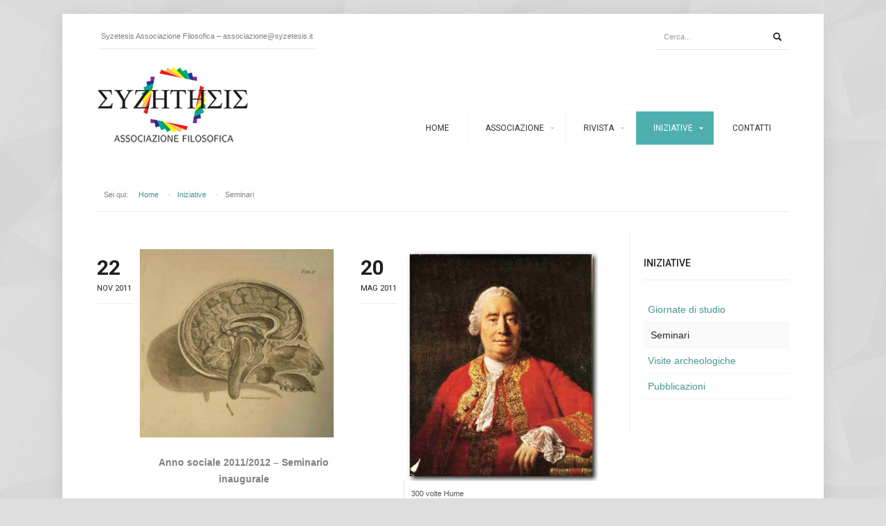

--- FILE ---
content_type: text/html; charset=utf-8
request_url: https://syzetesis.it/iniziative/seminari.html?start=48
body_size: 8504
content:
<!DOCTYPE html>
<html prefix="og: http://ogp.me/ns#" xmlns="http://www.w3.org/1999/xhtml" xml:lang="it-it" lang="it-it" dir="ltr">

<head>
	<meta http-equiv="X-UA-Compatible" content="IE=edge">
		<meta name="viewport" content="width=device-width, initial-scale=1.0" />
		<base href="https://syzetesis.it/iniziative/seminari.html" />
	<meta http-equiv="content-type" content="text/html; charset=utf-8" />
	<meta name="keywords" content="associazione filosofica, iniziative culturali, pensiero filosofico, prospettive interdisciplinari, dipartimento di filosofia della Sapienza, Università di Roma, visite archeologiche, gruppi di studio, articoli filosofici, recensioni filosofiche, " />
	<meta name="description" content="Syzetesis Associazione filosofica promuove iniziative culturali concernenti il pensiero filosofico, anche secondo prospettive interdisciplinari, dentro e fuori l’università, tra gli Associati e nella società, nel pieno rispetto della libertà e della individualità di ciascuno." />
	<meta name="generator" content="Joomla! - Open Source Content Management" />
	<title>Seminari</title>
	<link href="/iniziative/seminari.feed?type=rss" rel="alternate" type="application/rss+xml" title="RSS 2.0" />
	<link href="/iniziative/seminari.feed?type=atom" rel="alternate" type="application/atom+xml" title="Atom 1.0" />
	<link href="/favicon.ico" rel="shortcut icon" type="image/vnd.microsoft.icon" />
	<link href="https://syzetesis.it/component/search/?Itemid=386&amp;format=opensearch" rel="search" title="Vai syzetesis.it" type="application/opensearchdescription+xml" />
	<link href="/plugins/system/jce/css/content.css?badb4208be409b1335b815dde676300e" rel="stylesheet" type="text/css" />
	<link href="https://fonts.googleapis.com/css?family=Roboto:300,400,500,700" rel="stylesheet" type="text/css" />
	<link href="https://syzetesis.it/templates/hli/css/bootstrap/bootstrap.css" rel="stylesheet" type="text/css" />
	<link href="https://syzetesis.it/templates/hli/css/bootstrap/bootstrap-responsive.css" rel="stylesheet" type="text/css" />
	<link href="https://syzetesis.it/templates/hli/css/addons.css" rel="stylesheet" type="text/css" />
	<link href="https://syzetesis.it/templates/hli/css/joomla.css" rel="stylesheet" type="text/css" />
	<link href="https://syzetesis.it/templates/hli/css/menu.css" rel="stylesheet" type="text/css" />
	<link href="https://syzetesis.it/templates/hli/css/template.css" rel="stylesheet" type="text/css" />
	<link href="https://syzetesis.it/templates/hli/css/template-responsive.css" rel="stylesheet" type="text/css" />
	<link href="https://syzetesis.it/templates/hli/css/k2.css" rel="stylesheet" type="text/css" />
	<link href="https://syzetesis.it/templates/hli/css/style2.css" rel="stylesheet" type="text/css" />
	<link href="https://syzetesis.it/templates/hli/css/fonts/headings-helvetica.css" rel="stylesheet" type="text/css" />
	<link href="https://syzetesis.it/templates/hli/css/custom.css" rel="stylesheet" type="text/css" />
	<link href="https://syzetesis.it/media/com_acymailing/css/module_default.css?v=1698241787" rel="stylesheet" type="text/css" />
	<style type="text/css">
 
#st-menu {
	margin-top: 85px;
}
#st-menu .nav.menu ul li {
	width: 225px;
}
.logo {
	margin-top:20px;
	margin-bottom:50px;
}
body {
	background-color:#dedede;
	color:#808080;
	font-size:14px;
}
 .container-fluid { max-width: 1000px; } .st-site-wrap { max-width: 1100px; }H1,H2,H3,H4,H5,H6,legend,#st-menu li { font-family: Roboto; }
body {
	background-image: url("https://syzetesis.it/images/demo_content/shattered-gray.png");
	background-position: left top;
	background-repeat: repeat;
	background-attachment: scroll;
}
	</style>
	<script type="application/json" class="joomla-script-options new">{"csrf.token":"b711330f210c57571a1663565c7dcff1","system.paths":{"root":"","base":""}}</script>
	<script src="/media/jui/js/jquery.min.js?c10a4d70b6ca0487036abe77a820dfd2" type="text/javascript"></script>
	<script src="/media/jui/js/jquery-noconflict.js?c10a4d70b6ca0487036abe77a820dfd2" type="text/javascript"></script>
	<script src="/media/jui/js/jquery-migrate.min.js?c10a4d70b6ca0487036abe77a820dfd2" type="text/javascript"></script>
	<script src="/media/k2/assets/js/k2.frontend.js?v=2.11.20230505&sitepath=/" type="text/javascript"></script>
	<script src="/media/system/js/caption.js?c10a4d70b6ca0487036abe77a820dfd2" type="text/javascript"></script>
	<script src="/media/system/js/mootools-core.js?c10a4d70b6ca0487036abe77a820dfd2" type="text/javascript"></script>
	<script src="/media/system/js/core.js?c10a4d70b6ca0487036abe77a820dfd2" type="text/javascript"></script>
	<script src="/media/jui/js/bootstrap.min.js?c10a4d70b6ca0487036abe77a820dfd2" type="text/javascript"></script>
	<script src="https://syzetesis.it/templates/hli/js/script.js" type="text/javascript"></script>
	<script src="https://syzetesis.it/media/com_acymailing/js/acymailing_module.js?v=5120" type="text/javascript" async="async"></script>
	<script type="text/javascript">
jQuery(window).on('load',  function() {
				new JCaption('img.caption');
			});
	jQuery(document).ready(function()
	{
		jQuery('.module-title h3').each(function ()
		{
			var h = jQuery(this).html();
			var index = h.indexOf(' ');
			if (index == -1)
			{
				index = h.length;
			}
			jQuery(this).html('<span>' + h.substring(0, index) + '</span>' + h.substring(index, h.length));
		});	
	});
		if(typeof acymailingModule == 'undefined'){
				var acymailingModule = [];
			}
			
			acymailingModule['emailRegex'] = /^[a-z0-9!#$%&\'*+\/=?^_`{|}~-]+(?:\.[a-z0-9!#$%&\'*+\/=?^_`{|}~-]+)*\@([a-z0-9-]+\.)+[a-z0-9]{2,20}$/i;

			acymailingModule['NAMECAPTION'] = 'Nome';
			acymailingModule['NAME_MISSING'] = 'Inserisci il tuo nome.';
			acymailingModule['EMAILCAPTION'] = 'Email';
			acymailingModule['VALID_EMAIL'] = 'Inserisci un indirizzo email valido.';
			acymailingModule['ACCEPT_TERMS'] = 'Leggi le note sulla Privacy e sui Termini di Utilizzo';
			acymailingModule['CAPTCHA_MISSING'] = 'Inserisci il codice di sicurezza visualizzato nell\'immagine';
			acymailingModule['NO_LIST_SELECTED'] = 'Si prega di selezionare le liste a cui si desidera iscriversi';
		
acymailingModule['excludeValuesformAcymailing96841'] = [];
acymailingModule['excludeValuesformAcymailing96841']['name'] = 'Nome';
acymailingModule['excludeValuesformAcymailing96841']['email'] = 'Email';
jQuery(function($){ initTooltips(); $("body").on("subform-row-add", initTooltips); function initTooltips (event, container) { container = container || document;$(container).find(".hasTooltip").tooltip({"html": true,"container": "body"});} });
	</script>

		
<!--[if IE 8]>
<link rel="stylesheet" href="/templates/hli/css/template-ie8.css" type="text/css" />
<![endif]-->

<!--[if IE 9]>
<link rel="stylesheet" href="/templates/hli/css/template-ie9.css" type="text/css" />
<![endif]-->

<!--[if IE 10]>
<link rel="stylesheet" href="/templates/hli/css/template-ie10.css" type="text/css" />
<![endif]-->

<!--[if lt IE 9]>
<script src="/media/jui/js/html5.js"></script>
<![endif]-->

</head>

<body class="helvetica layout-blog no-task itemid-372 no-pattern responsive no-rtl com_content view-category">
	<div id="st-outer-wrap">

		<nav id="st-mobile-wrap" class="st-off-canvas" role="navigation">
			<button type="button" id="st-mobile-close" class="st-off-canvas-toggle">&#215;</button>
			<div class="clearfix"></div>
			<ul class="nav menu mod-list">
<li class="item-381 default"><a href="/" >Home</a></li><li class="item-320 deeper parent"><a href="/associazione.html" >Associazione</a><ul class="nav-child unstyled small"><li class="item-367"><a href="/associazione/chi-siamo.html" >Chi siamo</a></li><li class="item-335"><a href="/associazione/come-iscriversi.html" >Come iscriversi</a></li></ul></li><li class="item-393 deeper parent"><a href="/rivista.html" >Rivista</a><ul class="nav-child unstyled small"><li class="item-400"><a href="/rivista/archivio.html" >Archivio</a></li><li class="item-660"><a href="https://www.syzetesis.it/doc/rivista/cfp/CallForPapers2026-EN_IT.pdf" >CFP</a></li><li class="item-661"><a href="/rivista/2025.html" >2025</a></li><li class="item-655"><a href="/rivista/2024.html" >2024</a></li><li class="item-652"><a href="/rivista/2023.html" >2023</a></li><li class="item-567"><a href="/rivista/2022.html" >2022</a></li><li class="item-544"><a href="/rivista/2021.html" >2021</a></li><li class="item-500"><a href="/rivista/2020.html" >2020</a></li><li class="item-419 divider deeper parent"><span class="separator ">2019</span>
<ul class="nav-child unstyled small"><li class="item-451"><a href="/rivista/2019/2019-2.html" >2</a></li><li class="item-420"><a href="/rivista/2019/2019-1.html" >1</a></li></ul></li><li class="item-354 divider deeper parent"><span class="separator ">2018</span>
<ul class="nav-child unstyled small"><li class="item-384"><a href="/rivista/2018/2018-2.html" >2</a></li><li class="item-375"><a href="/rivista/2018/2018-1.html" >1</a></li></ul></li><li class="item-394 divider deeper parent"><span class="separator ">2017</span>
<ul class="nav-child unstyled small"><li class="item-398"><a href="/rivista/2017/2017-2.html" >2</a></li><li class="item-395"><a href="/rivista/2017/2017-1.html" >1</a></li></ul></li><li class="item-401 divider deeper parent"><span class="separator ">2016</span>
<ul class="nav-child unstyled small"><li class="item-402"><a href="/rivista/2016/2016-2.html" >2</a></li><li class="item-403"><a href="/rivista/2016/2016-1.html" >1</a></li></ul></li><li class="item-404 divider deeper parent"><span class="separator ">2015</span>
<ul class="nav-child unstyled small"><li class="item-405"><a href="/rivista/2015/2015-2.html" >2</a></li><li class="item-406"><a href="/rivista/2015/2015-1.html" >1</a></li></ul></li><li class="item-423 divider deeper parent"><span class="separator ">2014</span>
<ul class="nav-child unstyled small"><li class="item-424"><a href="/rivista/2014/2014-1.html" >1</a></li></ul></li></ul></li><li class="item-177 active deeper parent"><a href="/iniziative.html" >Iniziative</a><ul class="nav-child unstyled small"><li class="item-373"><a href="/iniziative/giornate-di-studio.html" >Giornate di studio</a></li><li class="item-372 current active"><a href="/iniziative/seminari.html" >Seminari</a></li><li class="item-370"><a href="/iniziative/visite-archeologiche.html" >Visite Archeologiche</a></li><li class="item-505"><a href="/iniziative/pubblicazioni.html" >Pubblicazioni</a></li></ul></li><li class="item-318"><a href="/contatti.html" >Contatti</a></li></ul>

		</nav>
		
		<div id="st-body-wrap" class="st-off-canvas" role="main">
			<div class="st-site-wrap">
			
								<div id="st-toolbar" class="clearfix">
					<div class="container-fluid">
					
												<div class="toolbar-a pull-left">
							

<div class="custom"  >
	<p>Syzetesis Associazione Filosofica&nbsp;–&nbsp;<a href="mailto:associazione@syzetesis.it">associazione@syzetesis.it</a></p></div>

						</div>
							
					
							
					
												<div class="toolbar-b pull-right">
							<div class="search">
	<form action="/iniziative/seminari.html" method="post" class="form-inline">
		<label for="mod-search-searchword" class="element-invisible">Cerca...</label> <input name="searchword" id="mod-search-searchword" maxlength="200"  class="inputbox search-query" type="text" size="20" value="Cerca..."  onblur="if (this.value=='') this.value='Cerca...';" onfocus="if (this.value=='Cerca...') this.value='';" /> <button type="submit" class="button" onclick="this.form.searchword.focus();"></button>		<input type="hidden" name="task" value="search" />
		<input type="hidden" name="option" value="com_search" />
		<input type="hidden" name="Itemid" value="386" />
	</form>
</div>

						</div>
							

					</div>
				</div>
				
				<header id="header" class="clearfix">
					<div class="container-fluid">
						<div class="logo pull-left">
							<a href="/"><img src="/images/Logo.Syzetesis.jpg" alt="syzetesis.it" /></a>						</div>
						
						<button type="button" id="st-mobile-toggle" class="st-off-canvas-toggle pull-right">
							<span class="icon-bar"></span>
							<span class="icon-bar"></span>
							<span class="icon-bar"></span>
							<span class="icon-bar"></span>
						</button>
						
												<nav id="st-menu" class="pull-right" role="navigation">	
							<ul class="nav menu mod-list">
<li class="item-381 default"><a href="/" >Home</a></li><li class="item-320 deeper parent"><a href="/associazione.html" >Associazione</a><ul class="nav-child unstyled small"><li class="item-367"><a href="/associazione/chi-siamo.html" >Chi siamo</a></li><li class="item-335"><a href="/associazione/come-iscriversi.html" >Come iscriversi</a></li></ul></li><li class="item-393 deeper parent"><a href="/rivista.html" >Rivista</a><ul class="nav-child unstyled small"><li class="item-400"><a href="/rivista/archivio.html" >Archivio</a></li><li class="item-660"><a href="https://www.syzetesis.it/doc/rivista/cfp/CallForPapers2026-EN_IT.pdf" >CFP</a></li><li class="item-661"><a href="/rivista/2025.html" >2025</a></li><li class="item-655"><a href="/rivista/2024.html" >2024</a></li><li class="item-652"><a href="/rivista/2023.html" >2023</a></li><li class="item-567"><a href="/rivista/2022.html" >2022</a></li><li class="item-544"><a href="/rivista/2021.html" >2021</a></li><li class="item-500"><a href="/rivista/2020.html" >2020</a></li><li class="item-419 divider deeper parent"><span class="separator ">2019</span>
<ul class="nav-child unstyled small"><li class="item-451"><a href="/rivista/2019/2019-2.html" >2</a></li><li class="item-420"><a href="/rivista/2019/2019-1.html" >1</a></li></ul></li><li class="item-354 divider deeper parent"><span class="separator ">2018</span>
<ul class="nav-child unstyled small"><li class="item-384"><a href="/rivista/2018/2018-2.html" >2</a></li><li class="item-375"><a href="/rivista/2018/2018-1.html" >1</a></li></ul></li><li class="item-394 divider deeper parent"><span class="separator ">2017</span>
<ul class="nav-child unstyled small"><li class="item-398"><a href="/rivista/2017/2017-2.html" >2</a></li><li class="item-395"><a href="/rivista/2017/2017-1.html" >1</a></li></ul></li><li class="item-401 divider deeper parent"><span class="separator ">2016</span>
<ul class="nav-child unstyled small"><li class="item-402"><a href="/rivista/2016/2016-2.html" >2</a></li><li class="item-403"><a href="/rivista/2016/2016-1.html" >1</a></li></ul></li><li class="item-404 divider deeper parent"><span class="separator ">2015</span>
<ul class="nav-child unstyled small"><li class="item-405"><a href="/rivista/2015/2015-2.html" >2</a></li><li class="item-406"><a href="/rivista/2015/2015-1.html" >1</a></li></ul></li><li class="item-423 divider deeper parent"><span class="separator ">2014</span>
<ul class="nav-child unstyled small"><li class="item-424"><a href="/rivista/2014/2014-1.html" >1</a></li></ul></li></ul></li><li class="item-177 active deeper parent"><a href="/iniziative.html" >Iniziative</a><ul class="nav-child unstyled small"><li class="item-373"><a href="/iniziative/giornate-di-studio.html" >Giornate di studio</a></li><li class="item-372 current active"><a href="/iniziative/seminari.html" >Seminari</a></li><li class="item-370"><a href="/iniziative/visite-archeologiche.html" >Visite Archeologiche</a></li><li class="item-505"><a href="/iniziative/pubblicazioni.html" >Pubblicazioni</a></li></ul></li><li class="item-318"><a href="/contatti.html" >Contatti</a></li></ul>

						</nav>
										
					</div>
				</header>
				
								
									
								
								<div id="breadcrumbs">
					<div class="container-fluid">
						
<ul class="breadcrumb">
	<li class="you-are-here"><span>Sei qui: </span></li><li><a href="/" class="pathway">Home</a><span class="divider"> -</span></li><li><a href="/iniziative.html" class="pathway">Iniziative</a><span class="divider"> -</span></li><li class="active"><span>Seminari</span></li></ul>

					</div>
				</div>
					
				
					
					
												
				<!-- Mainbody -->
				<main id="mainbody" class="clearfix">
					<div class="container-fluid">
						<div class="row-fluid">	
						
															
							<div id="content" class="span9">
								
								<div id="message-component">
									<div id="system-message-container">
	</div>

								</div>
							
																
																
								<div id="component-area">
									<div class="blog" itemscope itemtype="https://schema.org/Blog">
	
		
	
	
	
		
	
																	<div class="items-row cols-2 row-0 row-fluid clearfix">
						<div class="span6">
				<div class="item column-1"
					itemprop="blogPost" itemscope itemtype="https://schema.org/BlogPosting">
					<div class="row-fluid">

		<div class="span2">
		<div class="article-info-block">
			<ul class="article-info">
	
								<li class="st-info-date">
				<h2>22</h2>
				<h6>Nov 2011</h6>
			</li>		
		
				
		
				
		
		
	</ul>
		</div>
		
<div class="icons pull-right">
	
		
	</div>
	</div>
	
		<div class="span10">
		
	
	
	
		
		
	<div class="item-image pull-left"> 
		
		<div class="item-image-wrap">
							
						<a href="/iniziative/seminari/all-origine-della-sensibilita.html">
						
				<img
							 src="/images/iniziative/20111122-CabanisEIlSistemaNervoso-prev.jpeg" alt="All’origine della sensibilità"
				/>
				<span class="item-image-backdrop"></span>
			
						</a>
									
		</div>
			
	</div>
	

	
	 <p style="text-align: center;"><strong>Anno sociale 2011/2012 – Seminario inaugurale</strong></p>
<p style="text-align: center;"><span class="style2"><b><span class="style2"><b><span style="font-size: 10,5pt;"><b><i>All’origine della sensibilità: Cabanis e il sistema nervoso</i><br /></b></span></b></span></b></span><span class="style2">Seminario a cura di Federico Morganti</span></p>
<p style="text-align: center;"><strong>Ciclo seminariale – Natura e cultura</strong></p>

	
		<p class="readmore"><a href="/iniziative/seminari/all-origine-della-sensibilita.html">

		Leggi tutto...
		</a></p>

	
	
		</div>
	
</div>				</div>
				<!-- end item -->
							</div><!-- end span -->
														<div class="span6">
				<div class="item column-2"
					itemprop="blogPost" itemscope itemtype="https://schema.org/BlogPosting">
					<div class="row-fluid">

		<div class="span2">
		<div class="article-info-block">
			<ul class="article-info">
	
								<li class="st-info-date">
				<h2>20</h2>
				<h6>Mag 2011</h6>
			</li>		
		
				
		
				
		
		
	</ul>
		</div>
		
<div class="icons pull-right">
	
		
	</div>
	</div>
	
		<div class="span10">
		
	
	
	
		
		
	<div class="item-image pull-left"> 
		
		<div class="item-image-wrap">
							
						<a href="/iniziative/seminari/300-volte-hume.html">
						
				<img
								title="300 volte Hume"							 src="/images/iniziative/20110520-300VolteHume-preview.jpeg" alt="300 volte Hume"
				/>
				<span class="item-image-backdrop"></span>
			
						</a>
									
		</div>
				<p class="img-caption-text">
			300 volte Hume		</p>
			
	</div>
	

	
	 <p style="text-align: center;"><span class="style2"><b><span class="style2" style="font-style: italic;"><i><b><span style="font-size: 10,5pt;"><b>300 volte Hume</b></span></b></i><b><span style="font-size: 10,5pt;"><b><br /></b></span></b></span></b></span><span class="style2">A trecento anni dalla nascita di David Hume, l’Associazione Filosofica Syzetesis <br />presenta un seminario collettivo dedicato alla fortuna della sua filosofia teoretica e morale</span></p>

	
		<p class="readmore"><a href="/iniziative/seminari/300-volte-hume.html">

		Leggi tutto...
		</a></p>

	
	
		</div>
	
</div>				</div>
				<!-- end item -->
							</div><!-- end span -->
							</div><!-- end row -->
																			<div class="items-row cols-2 row-1 row-fluid clearfix">
						<div class="span6">
				<div class="item column-1"
					itemprop="blogPost" itemscope itemtype="https://schema.org/BlogPosting">
					<div class="row-fluid">

		<div class="span2">
		<div class="article-info-block">
			<ul class="article-info">
	
								<li class="st-info-date">
				<h2>24</h2>
				<h6>Giu 2011</h6>
			</li>		
		
				
		
				
		
		
	</ul>
		</div>
		
<div class="icons pull-right">
	
		
	</div>
	</div>
	
		<div class="span10">
		
	
	
	
		
		
	<div class="item-image pull-left"> 
		
		<div class="item-image-wrap">
							
						<a href="/iniziative/seminari/una-riflessione-su-montale.html">
						
				<img
							 src="/images/iniziative/20110624-UnaRiflessioneSuMontale-prev.jpeg" alt="Una riflessione su Montale"
				/>
				<span class="item-image-backdrop"></span>
			
						</a>
									
		</div>
			
	</div>
	

	
	 <p style="text-align: center;"><strong>Ciclo seminariale 2010/2011 – Il potere delle immagini</strong></p>
<p style="text-align: center;"><span class="style2"><span class="style2"><span style="font-size: 10,5pt;"><b>Dall’immagine-ponte all’immagine-oggetto. Una riflessione su Montale</b><br /></span></span></span><span class="style2">Seminario a cura di Pietro Secchi</span></p>

	
		<p class="readmore"><a href="/iniziative/seminari/una-riflessione-su-montale.html">

		Leggi tutto...
		</a></p>

	
	
		</div>
	
</div>				</div>
				<!-- end item -->
							</div><!-- end span -->
														<div class="span6">
				<div class="item column-2"
					itemprop="blogPost" itemscope itemtype="https://schema.org/BlogPosting">
					<div class="row-fluid">

		<div class="span2">
		<div class="article-info-block">
			<ul class="article-info">
	
								<li class="st-info-date">
				<h2>04</h2>
				<h6>Mar 2011</h6>
			</li>		
		
				
		
				
		
		
	</ul>
		</div>
		
<div class="icons pull-right">
	
		
	</div>
	</div>
	
		<div class="span10">
		
	
	
	
		
		
	<div class="item-image pull-left"> 
		
		<div class="item-image-wrap">
							
						<a href="/iniziative/seminari/l-immagine-del-pensiero-in-deleuze.html">
						
				<img
								title="Gilles Deleuze"							 src="/images/iniziative/20110304-ImmagineDelPensieroNellaFilosofiaDiDeleuze-prev.jpg" alt="L’immagine del pensiero in Deleuze"
				/>
				<span class="item-image-backdrop"></span>
			
						</a>
									
		</div>
				<p class="img-caption-text">
			Gilles Deleuze		</p>
			
	</div>
	

	
	 <p style="text-align: center;"><strong>Ciclo seminariale 2010/2011 – Il potere delle immagini</strong></p>
<p style="text-align: center;"><span class="style2"><b><span class="style2"><b><span style="font-size: 10,5pt;"><b><i>Il problema dell’</i>Immagine del pensiero</b></span></b></span></b><strong><span class="style2"><span style="font-size: 10,5pt;"></span></span></strong><span class="style2"><span style="font-size: 10,5pt;"><strong><em>nella filosofia di Gilles Deleuze</em></strong><br /></span></span></span><span class="style2">Seminario a cura di Fabio Treppiedi</span></p>

	
		<p class="readmore"><a href="/iniziative/seminari/l-immagine-del-pensiero-in-deleuze.html">

		Leggi tutto...
		</a></p>

	
	
		</div>
	
</div>				</div>
				<!-- end item -->
							</div><!-- end span -->
							</div><!-- end row -->
																			<div class="items-row cols-2 row-2 row-fluid clearfix">
						<div class="span6">
				<div class="item column-1"
					itemprop="blogPost" itemscope itemtype="https://schema.org/BlogPosting">
					<div class="row-fluid">

		<div class="span2">
		<div class="article-info-block">
			<ul class="article-info">
	
								<li class="st-info-date">
				<h2>10</h2>
				<h6>Giu 2011</h6>
			</li>		
		
				
		
				
		
		
	</ul>
		</div>
		
<div class="icons pull-right">
	
		
	</div>
	</div>
	
		<div class="span10">
		
	
	
	
		
		
	<div class="item-image pull-left"> 
		
		<div class="item-image-wrap">
							
						<a href="/iniziative/seminari/imperium-sine-fine.html">
						
				<img
							 src="/images/iniziative/20110610-ImperiumSineFine-prev.jpeg" alt="Imperium sine fine"
				/>
				<span class="item-image-backdrop"></span>
			
						</a>
									
		</div>
			
	</div>
	

	
	 <p style="text-align: center;"><strong>Ciclo seminariale 2010/2011 – Il potere delle immagini</strong></p>
<p style="text-align: center;"><span class="style2"><span class="style2"><span style="font-size: 10,5pt;"><strong>Imperium sine fine</strong><strong>.</strong><em><strong> L’immagine come forma architettonica</strong></em><br /></span></span></span><span class="style2">Seminario a cura di Silvia De Martini</span></p>

	
		<p class="readmore"><a href="/iniziative/seminari/imperium-sine-fine.html">

		Leggi tutto...
		</a></p>

	
	
		</div>
	
</div>				</div>
				<!-- end item -->
							</div><!-- end span -->
														<div class="span6">
				<div class="item column-2"
					itemprop="blogPost" itemscope itemtype="https://schema.org/BlogPosting">
					<div class="row-fluid">

		<div class="span2">
		<div class="article-info-block">
			<ul class="article-info">
	
								<li class="st-info-date">
				<h2>25</h2>
				<h6>Feb 2011</h6>
			</li>		
		
				
		
				
		
		
	</ul>
		</div>
		
<div class="icons pull-right">
	
		
	</div>
	</div>
	
		<div class="span10">
		
	
	
	
		
		
	<div class="item-image pull-left"> 
		
		<div class="item-image-wrap">
							
						<a href="/iniziative/seminari/le-immagini-e-l-inconscio-in-bergson.html">
						
				<img
							 src="/images/iniziative/20110225-LeImmaginiELInconscioInBergson-prev.jpeg" alt="Le immagini e l’inconscio in Bergson"
				/>
				<span class="item-image-backdrop"></span>
			
						</a>
									
		</div>
			
	</div>
	

	
	 <p style="text-align: center;"><strong>Ciclo seminariale 2010/2011 – Il potere delle immagini</strong></p>
<p style="text-align: center;"><span class="style2"><b><span class="style2"><b><span style="font-size: 10,5pt;"><b><i>Le immagini e l’inconscio in Bergson: la critica della teoria della rappresentazione</i><br /></b></span></b></span></b></span><span class="style2">Seminario a cura di Fiamma Rinaldi</span></p>

	
		<p class="readmore"><a href="/iniziative/seminari/le-immagini-e-l-inconscio-in-bergson.html">

		Leggi tutto...
		</a></p>

	
	
		</div>
	
</div>				</div>
				<!-- end item -->
							</div><!-- end span -->
							</div><!-- end row -->
						
			<div class="items-more">
			
<ol class="nav nav-tabs nav-stacked">
			<li>
			<a href="/iniziative/seminari/dalla-scala-al-corallo.html">
				Dalla scala al corallo</a>
		</li>
			<li>
			<a href="/iniziative/seminari/immaginare-e-sapere-nella-filosofia-della-religione-di-hegele.html">
				Immaginare e sapere nella filosofia della religione di Hegel</a>
		</li>
	</ol>
		</div>
	
				<div class="pagination">
							<p class="counter pull-right"> Pagina 9 di 18 </p>
						<ul class="pagination-list"><li><a title="Inizio" href="/iniziative/seminari.html" class="pagenav">Inizio</a><li><li><a title="Indietro" href="/iniziative/seminari.html?start=42" class="pagenav">Indietro</a><li><li><a title="4" href="/iniziative/seminari.html?start=18" class="pagenav">...</a><li><li><a title="5" href="/iniziative/seminari.html?start=24" class="pagenav">5</a><li><li><a title="6" href="/iniziative/seminari.html?start=30" class="pagenav">6</a><li><li><a title="7" href="/iniziative/seminari.html?start=36" class="pagenav">7</a><li><li><a title="8" href="/iniziative/seminari.html?start=42" class="pagenav">8</a><li><li class="active"><a>9</a></li><li><a title="10" href="/iniziative/seminari.html?start=54" class="pagenav">...</a><li><li><a title="11" href="/iniziative/seminari.html?start=60" class="pagenav">11</a><li><li><a title="12" href="/iniziative/seminari.html?start=66" class="pagenav">12</a><li><li><a title="13" href="/iniziative/seminari.html?start=72" class="pagenav">13</a><li><li><a title="Avanti" href="/iniziative/seminari.html?start=54" class="pagenav">Avanti</a><li><li><a title="Fine" href="/iniziative/seminari.html?start=102" class="pagenav">Fine</a><li></ul> </div>
	</div>
								</div>
								
									

									
			
							</div>
							
														<aside class="sidebar-right span3">
										<div class="module">

				<div class="module-title">
			<h3 class="">Iniziative</h3>
		</div>
					<div class="module-content">
			<ul class="categories-module mod-list">
	<li> 		<h5>
		<a href="/iniziative/giornate-di-studio.html">
		Giornate di studio					</a>
		</h5>

					</li>
	<li class="active"> 		<h5>
		<a href="/iniziative/seminari.html">
		Seminari					</a>
		</h5>

					</li>
	<li> 		<h5>
		<a href="/iniziative/visite-archeologiche.html">
		Visite archeologiche					</a>
		</h5>

					</li>
	<li> 		<h5>
		<a href="/iniziative/pubblicazioni.html">
		Pubblicazioni					</a>
		</h5>

					</li>
</ul>
			</div>
		</div>
	
							</aside>
													
						</div>
					</div>
				</main>
				<!-- End Mainbody -->
					
										
					
						
								<div id="social-bar" class="clearfix">
					<div class="container-fluid">
						
													<div class="pull-left">
								
			<p>Abbiamo 91&#160;visitatori e nessun utente online</p>


							</div>
											
												<ul class="social-icons pull-right">
						
													
														<li class="icon_facebook"><a href="https://www.facebook.com/syzetesis/" target="_blank"></a></li> 
														
														
														
														
														
														
														
													
						</ul>
											
					</div>
				</div>
								
										
								<footer id="footer" class="clearfix">
					<div class="container-fluid">
							
												<div class="footer-menu clearfix">
							<div class="acymailing_module" id="acymailing_module_formAcymailing96841">
	<div class="acymailing_fulldiv" id="acymailing_fulldiv_formAcymailing96841"  >
		<form id="formAcymailing96841" action="/iniziative/seminari.html" onsubmit="return submitacymailingform('optin','formAcymailing96841')" method="post" name="formAcymailing96841"  >
		<div class="acymailing_module_form" >
						<table class="acymailing_form">
				<tr>
												<td class="acyfield_name acy_requiredField">
								<input id="user_name_formAcymailing96841"  onfocus="if(this.value == 'Nome') this.value = '';" onblur="if(this.value=='') this.value='Nome';" class="inputbox" type="text" name="user[name]" style="width:80%" value="Nome" title="Nome"/>
							</td> 							<td class="acyfield_email acy_requiredField">
								<input id="user_email_formAcymailing96841"  onfocus="if(this.value == 'Email') this.value = '';" onblur="if(this.value=='') this.value='Email';" class="inputbox" type="text" name="user[email]" style="width:80%" value="Email" title="Email"/>
							</td> 
					
					<td  class="acysubbuttons">
												<input class="button subbutton btn btn-primary" type="submit" value="Isciviti alla nostra newsletter" name="Submit" onclick="try{ return submitacymailingform('optin','formAcymailing96841'); }catch(err){alert('The form could not be submitted '+err);return false;}"/>
											</td>
				</tr>
			</table>
						<input type="hidden" name="ajax" value="0" />
			<input type="hidden" name="acy_source" value="module_276" />
			<input type="hidden" name="ctrl" value="sub"/>
			<input type="hidden" name="task" value="notask"/>
			<input type="hidden" name="redirect" value="https%3A%2F%2Fsyzetesis.it%2Finiziative%2Fseminari.html%3Fstart%3D48"/>
			<input type="hidden" name="redirectunsub" value="https%3A%2F%2Fsyzetesis.it%2Finiziative%2Fseminari.html%3Fstart%3D48"/>
			<input type="hidden" name="option" value="com_acymailing"/>
						<input type="hidden" name="hiddenlists" value="1"/>
			<input type="hidden" name="acyformname" value="formAcymailing96841" />
									</div>
		</form>
	</div>
	</div>

<div class="hidden-phone">

<div class="customhidden-phone"  >
	<div class="module-content">
<div class="custom">Syzetesis Associazione Filosofica&nbsp;– Via dei Laterani 36&nbsp;– 00184 Roma, Italia&nbsp;– <span id="cloak448f64c7c0f93f3ac44598f12c0f8f4a">Questo indirizzo email è protetto dagli spambots. È necessario abilitare JavaScript per vederlo.</span><script type='text/javascript'>
				document.getElementById('cloak448f64c7c0f93f3ac44598f12c0f8f4a').innerHTML = '';
				var prefix = '&#109;a' + 'i&#108;' + '&#116;o';
				var path = 'hr' + 'ef' + '=';
				var addy448f64c7c0f93f3ac44598f12c0f8f4a = '&#97;ss&#111;c&#105;&#97;z&#105;&#111;n&#101;' + '&#64;';
				addy448f64c7c0f93f3ac44598f12c0f8f4a = addy448f64c7c0f93f3ac44598f12c0f8f4a + 'syz&#101;t&#101;s&#105;s' + '&#46;' + '&#105;t';
				var addy_text448f64c7c0f93f3ac44598f12c0f8f4a = '&#97;ss&#111;c&#105;&#97;z&#105;&#111;n&#101;' + '&#64;' + 'syz&#101;t&#101;s&#105;s' + '&#46;' + '&#105;t';document.getElementById('cloak448f64c7c0f93f3ac44598f12c0f8f4a').innerHTML += '<a ' + path + '\'' + prefix + ':' + addy448f64c7c0f93f3ac44598f12c0f8f4a + '\'>'+addy_text448f64c7c0f93f3ac44598f12c0f8f4a+'<\/a>';
		</script></div>
<div class="custom"><a href="http://creativecommons.org/licenses/by-nc/4.0/" rel="license"><img src="https://i.creativecommons.org/l/by-nc/4.0/88x31.png" alt="Licenza Creative Commons" style="border-width: 0;" /></a><br />Quest'opera è distribuita con Licenza <a href="http://creativecommons.org/licenses/by-nc/4.0/" target="_blank" rel="license noopener">Creative Commons Attribuzione - Non commerciale 4.0 Internazionale</a>.</div>
</div></div>
</div>
						</div>
												
												<p class="copyrights clearfix">
						
													<a href="/">syzetesis.it</a> &copy; 2026												
						</p>
						
					</div>
				</footer>
								
								<div id="to-top-bar" class="clearfix">
					<div class="container-fluid">
					
											
												<a href="#" id="totop" class="pull-right">&uarr;</a>
											
					</div>
				</div>
						
			<!-- End of Site Wrap -->
			</div>
				
						
		<div class="st-body-wrap-overlay st-off-canvas-toggle"></div>
		<!-- End of Body Wrap -->
		</div>
		
		
	</div>
</body>
</html>


--- FILE ---
content_type: text/css
request_url: https://syzetesis.it/templates/hli/css/menu.css
body_size: 1356
content:
/**
 * @package   HLI Joomla! 3 Template
 * @version   1.0
 * @author    7Studio Tomasz Herudzinski http://www.7studio.eu
 * @copyright Copyright (C) 2009 - 2014 7Studio Tomasz Herudzinski
 * @license   Commercial - ThemeForest Regular License - http://themeforest.net/licenses/regular_extended
**/


 /* 1. Global Main Menu
-----------------------------------------------------------------------------------*/
#st-menu .nav.menu,
#st-menu .nav.menu ul {
	margin: 0;
	padding: 0;
	line-height: 1em;
}

#st-menu .nav.menu:before,
#st-menu .nav.menu:after {
	content: "";
	display: table;
}

#st-menu .nav.menu:after {
	clear: both;
}

#st-menu .nav.menu { zoom: 1; } /* IE7 */

#st-menu .nav.menu li {
	margin: 0;
	padding: 0;
	position: relative;
	letter-spacing: 0;
	text-decoration: none;
}

#st-menu .nav.menu li span.image-title {
	margin-left: 7px;
}

 /* Root Menu Items - 1 Level
-----------------------------------------------------------------------------------*/
#st-menu .nav.menu  {
	text-align: center;
	width: 100%;
}

#st-menu .nav.menu > li {
	float: left;
	padding: 0;
	cursor: pointer;
	font-size: 12px;
	margin: 0 1px 0 0;
	text-align: center;
	display: inline-block;
	font-weight: 400;
	border-left: 1px solid #f5f5f5;
	-webkit-transition: all .2s;
	   -moz-transition: all .2s;
			transition: all .2s;
}

#st-menu .nav.menu > li:first-child {
	border: 0;
}

#st-menu .nav.menu > li > a,
#st-menu .nav.menu > li span.separator {
	display: block;
	width: auto;
	float: none;
	padding: 0px 25px;
	line-height: 48px;
	height: 48px;
	color: #333333;
	text-transform: uppercase;
}

#st-menu .nav.menu > li.parent > a,
#st-menu .nav.menu > li.parent > span.separator {
	padding: 0 30px 0 25px;
}

#st-menu .nav.menu > li > a:hover,
#st-menu .nav.menu > li.active > a,
#st-menu .nav.menu > li.parent:hover > a,
#st-menu .nav.menu > li.active.parent > a,
#st-menu .nav.menu > li > span.separator:hover,
#st-menu .nav.menu > li.active > span.separator,
#st-menu .nav.menu > li.current.active > a:hover,
#st-menu .nav.menu > li.alias-parent-active > a,
#st-menu .nav.menu > li.parent:hover > span.separator,
#st-menu .nav.menu > li.active.parent > span.separator {
	color: #ffffff;
	background-color: #1f1f1f;
	background-color: rgba(0,0,0,0.2);
}

#st-menu .nav.menu > li.parent:before {
	content: "";
	display: block;
	position: absolute;
	width: 0;
	height: 0;
	top: 50%;
	right: 15px;
	margin-top: -1px;
	border-top: 3px solid #cecece;
	border-right: 3px solid transparent;
	border-bottom: 3px solid transparent;
	border-left: 3px solid transparent;
	-webkit-transition: all .2s;
	   -moz-transition: all .2s;
			transition: all .2s;
}

#st-menu .nav.menu > li.parent:hover:before,
#st-menu .nav.menu > li.active.parent:before {
	border-top: 3px solid #ffffff;
}

 /* Dropdown Menu
-----------------------------------------------------------------------------------*/
#st-menu .nav.menu ul {
	display: block;
	visibility: hidden;
	position: absolute;
	top: 48px;
	margin: 0;
	padding: 0;
	left: 0;
	height: auto;
	z-index: 1000000;
	opacity: 0;
	background-color: #ffffff;
	-webkit-transform-origin: 0 0;
	   -moz-transform-origin: 0 0;
			transform-origin: 0 0;
	-webkit-transition: all 400ms ease;
	   -moz-transition: all 400ms ease;
			transition: all 400ms ease;
	-webkit-transform: rotateX(-90deg); 
	   -moz-transform: rotateX(-90deg);
			transform: rotateX(-90deg);
	-webkit-backface-visibility: hidden; 
	-webkit-box-shadow:  0px 3px 7px 0px rgba(0, 0, 0, 0.2);
			box-shadow:  0px 3px 7px 0px rgba(0, 0, 0, 0.2);
}

#st-menu .nav.menu ul li {
	float: none;
	display: block;
	width: 200px;
	margin: 0;
	font-weight: normal;
	font-size: 12px;
	text-align: left;
}

#st-menu .nav.menu ul li:last-child {
	border: 0;
}

#st-menu .nav.menu ul li a,
#st-menu .nav.menu ul li span.separator {
	float: none;
	display: block;
	width: auto;
	height: auto;
	line-height: 48px;
	padding: 0 20px;
	cursor: pointer;
	color: #ffffff;
	text-transform: none;
	-webkit-box-shadow: inset 0px -1px 0px 0px rgba(255,255,255,.08);
			box-shadow: inset 0px -1px 0px 0px rgba(255,255,255,.08);
}

/* submenus hover/active */
#st-menu .nav.menu ul li a:hover,
#st-menu .nav.menu ul li.active > a,
#st-menu .nav.menu ul li.parent:hover > a,
#st-menu .nav.menu ul li.active.parent > a ,
#st-menu .nav.menu ul li.alias-parent-active > a,
#st-menu .nav.menu ul li span.separator:hover,
#st-menu .nav.menu ul li.active > span.separator,
#st-menu .nav.menu ul li.parent:hover > span.separator,
#st-menu .nav.menu ul li.active.parent > span.separator {
	color: #ffffff;
	background-color: #1f1f1f;
	background-color: rgba(0,0,0,0.8);
}

/* parent item caret */
#st-menu .nav.menu ul li.parent:before {
	width: 0;
	height: 0;
	vertical-align: top;
	border-top: 3px solid transparent;
	border-right: 3px solid transparent;
	border-bottom: 3px solid transparent;
	border-left: 3px solid #ffffff;
	content: "";
	display: block;
	position: absolute;
	top: 50%;
	margin-top: -3px;
	right: 20px; 
	-webkit-transition: all .2s ease;
	   -moz-transition: all .2s ease;
			transition: all .2s ease;
}

#st-menu .nav.menu ul li.parent:hover:before,
#st-menu .nav.menu ul li.active.parent:before {
	border-left: 3px solid #fff;
}

 /* Dropdown Menu Levels > 1
-----------------------------------------------------------------------------------*/
#st-menu .nav.menu ul ul {
	visibility: hidden;
	top: 0;
	left: 100%;
	margin: 0;
}

 /* No JS
-----------------------------------------------------------------------------------*/
#st-menu .nav.menu li:hover > ul,
#st-menu .nav.menu ul li:hover > ul {
	visibility: visible;
	opacity: 1;
	margin: 0;
	-webkit-transform-origin: 0 0;
	   -moz-transform-origin: 0 0;
			transform-origin: 0 0;
	-webkit-transform: rotateX(0deg);
	   -moz-transform: rotateX(0deg); 
			transform: rotateX(0deg);
}

 /* CSS3 Transitions and Border Radius
-----------------------------------------------------------------------------------*/
#st-menu .nav.menu > li > a,
#st-menu .nav.menu > li > span.separator {
	-webkit-transition: all 100ms linear;
	   -moz-transition: all 100ms linear;
			transition: all 100ms linear;
}

 /* Mobile Menu 
-----------------------------------------------------------------------------------*/
/* close button */
#st-mobile-close {
	background: transparent;
	display: block;
	border: 0;
	float: right;
	margin: 15px;
	font-size: 36px;
	width: 36px;
	height: 36px;
	text-align: center;
	font-weight: normal;
	color: #999999;
}

#st-mobile-close:hover,
#st-mobile-close:focus,
#st-mobile-close:active {
	color: #ffffff;
}

/* global */
#st-mobile-wrap .nav.menu,
#st-mobile-wrap .nav.menu ul {
	margin: 0;
	padding: 0;
	line-height: 1em;
	
}

#st-mobile-wrap .nav.menu:before,
#st-mobile-wrap .nav.menu:after {
	content: "";
	display: table;
}

#st-mobile-wrap .nav.menu li {
	margin: 1px 0;
	padding: 0;
	position: relative;
	letter-spacing: 0;
	text-decoration: none;
	font-weight: 400;
}

/* first level */
#st-mobile-wrap .nav.menu > li > a,
#st-mobile-wrap .nav.menu > li > span.separator {
	display: block;
	width: 100%;
	float: none;
	margin: 0;
	padding: 0 25px;
	line-height: 50px;
	color: #b5b5b5;
	background: #111111;
	text-transform: uppercase;
	-webkit-box-shadow: inset 0px 2px 6px 0px rgba(0,0,0,0.3);
			box-shadow: inset 0px 2px 6px 0px rgba(0,0,0,0.3);
}

/* root parent item arrow */
#st-mobile-wrap .nav.menu > li.parent:before {
	content: "";
	display: block;
	position: absolute;
	top: 23px;
	right: 28px;
	border-top: 5px solid #444444;
	border-left: 5px solid transparent;
	border-right: 5px solid transparent;
	border-bottom: 5px solid transparent;
	-webkit-transition: all .2s;
	   -moz-transition: all .2s;
			transition: all .2s;
}

#st-mobile-wrap .nav.menu > li.parent:hover:before,
#st-mobile-wrap .nav.menu > li.active.parent:before {
		border-top: 5px solid #ffffff;
}

/* Submenus */
#st-mobile-wrap .nav.menu ul {
	padding: 24px 0;
	background-color: #161616;
}

#st-mobile-wrap .nav.menu ul {
	-webkit-box-shadow: inset 0px 0px 0px 0px #333333;
			box-shadow: inset 0px 0px 0px 0px #333333; 
}

#st-mobile-wrap .nav.menu ul li a,
#st-mobile-wrap .nav.menu ul li span.separator {
	float: none;
	display: block;
	width: auto;
	height: auto;
	line-height: 30px;
	padding: 0 20px;
	margin: 0 20px;
	cursor: pointer;
	color: #808080;
}

/* parent item caret */
#st-mobile-wrap .nav.menu ul li.parent > a,
#st-mobile-wrap .nav.menu ul li.parent > span.separator {
	line-height: 36px;
}

#st-mobile-wrap .nav.menu ul li.parent:before {
	width: 0;
	height: 0;
	vertical-align: top;
	border-top: 4px solid #444444;
	border-right: 4px solid transparent;
	border-bottom: 4px solid transparent;
	border-left: 4px solid transparent;
	content: "";
	display: block;
	position: absolute;
	top: 16px;
	right: 45px; 
	-webkit-transition: all .2s ease;
	   -moz-transition: all .2s ease;
			transition: all .2s ease;
}

#st-mobile-wrap .nav.menu ul li.parent:hover:before,
#st-mobile-wrap .nav.menu ul li.active.parent:before {
	border-top: 4px solid #fff;
}

/* third level */
#st-mobile-wrap .nav.menu ul ul li a,
#st-mobile-wrap .nav.menu ul ul li span.separator {
	margin: 0 40px;
}

/* fourth level */
#st-mobile-wrap .nav.menu ul ul ul li a,
#st-mobile-wrap .nav.menu ul ul ul li span.separator {
	margin: 0 60px;
}

/* hover active states */
#st-mobile-wrap .nav.menu li > a:hover,
#st-mobile-wrap .nav.menu li.active > a,
#st-mobile-wrap .nav.menu li.parent:hover > a,
#st-mobile-wrap .nav.menu li.active.parent > a,
#st-mobile-wrap .nav.menu li > span.separator:hover,
#st-mobile-wrap .nav.menu li.active > span.separator,
#st-mobile-wrap .nav.menu li.alias-parent-active > a,
#st-mobile-wrap .nav.menu li.parent:hover > span.separator,
#st-mobile-wrap .nav.menu li.active.parent > span.separator  {
	color:#fff;
	background-color: #090909;
}

--- FILE ---
content_type: text/css
request_url: https://syzetesis.it/templates/hli/css/template.css
body_size: 2336
content:
/**
 * @package   HLI Joomla! 3 Template
 * @version   1.1
 * @author    7Studio Tomasz Herudzinski http://www.7studio.eu
 * @copyright Copyright (C) 2009 - 2014 7Studio Tomasz Herudzinski
 * @license   Commercial - ThemeForest Regular License - http://themeforest.net/licenses/regular_extended
**/


 /* Global
----------------------------------------------------------------------------------- */
body {
	font-size: 14px;
	line-height: 24px;
	color: #808080;
	font-weight: normal;
	background-color: #dedede;
}

a {
	text-decoration: none;
	outline: none !important;
}

a:active {
	background:none;
}

a:hover,
a:focus,
a:active {
	color: #1f1f1f;
	text-decoration: none;
}

p,
ul ,
ol {
	margin-top: 0px;
	margin-bottom: 24px;
}

h1 a,
h2 a,
h3 a,
h4 a {
	color: #202020;
}

h1,h2,h3,h4,h5,h6 {
	color: #202020;
	margin-top: 0;
	font-weight: 700;
	text-transform: uppercase;
}

h1 {
	font-size: 42px;
	line-height: 48px;
	margin-bottom: 24px;
}

h2 {
	font-size: 30px;
	line-height: 48px;
	margin-bottom: 24px;
}

h3 {
	font-size: 24px;
	line-height: 36px;
	margin-bottom: 24px;
}

h4 {
	font-size: 16px;
	margin-bottom: 24px;
	line-height: 30px;
}

h5 {
	font-size: 14px;
	margin-bottom: 24px;
	line-height: 24px;
}

h6 { 
	font-size: 12px;
	margin-bottom: 24px;
	line-height: 24px;
}

h1 a:hover,
h2 a:hover,
h3 a:hover,
h4 a:hover {
	text-decoration: none;
}

hr {
	margin: 24px 0;
}

small {
	font-weight: 300;
}

strong, b {
	font-weight: bold;
}

legend {
	font-weight: 500;
	font-size: 18px;
	text-transform: uppercase;
}

/* CSS3 Transitions - links */
a,
button{
  	-webkit-transition: all 120ms linear;
	   -moz-transition: all 120ms linear;
			transition: all 120ms linear;
}

/* Page headers */
.page-header  {
	margin: 0 0 24px 0;
	padding-bottom: 0;
}

.page-header h1 {
	margin-bottom: 24px;
}

.page-header h2 {
	margin-bottom: 12px;
}

/* fluid container */
.container-fluid {
	background-color: transparent;
	margin: 0 auto;
	padding: 0;
}

/* websafe body fonts */
body.helvetica {
	font-family: "Helvetica Neue", Helvetica, Arial, sans-serif;
}

body.georgia {
	font-family: Georgia, serif;
}

body.lucida {
	font-family: "Lucida Sans Unicode", "Lucida Grande", sans-serif;
}

body.palatino {
	font-family: 'Palatino Linotype', 'Book Antiqua', Palatino, serif;
}

body.tahoma {
	font-family: Tahoma, Geneva, sans-serif;
}

body.times {
	font-family: 'Times New Roman', Times, serif;
}

body.trebuchet {
	font-family: "Trebuchet MS", Helvetica, sans-serif;
}

body.verdana {
	font-family: Verdana, Geneva, sans-serif;
}

/* Main Content + off-canvas mobile menu wrappers
-----------------------------------------------------------------------------------*/
#st-outer-wrap {
	position: relative;
	width: 100%;
	overflow-x: hidden;
}

#st-body-wrap {
	display: block;
	position: relative;
    z-index: 1;
	height: 100%;
	width: 100%;
	padding: 20px 0 60px 0;
}

#st-body-wrap .st-body-wrap-overlay {
	display: block;
	background-color: rgba(0,0,0,0.5);
	visibility: hidden;
	position: absolute;
	top: 0;
	left: 0;
	width: 100%;
	height: 100%;
	z-index: 500;
	opacity: 0;
    -webkit-transition-duration: .5s;
       -moz-transition-duration: .5s;
			transition-duration: .5s;
}

#st-body-wrap.active .st-body-wrap-overlay {
	visibility: visible;
	opacity: 1;
}

#st-mobile-wrap {
	display: block;
    height: 100%;
	width: 40%; 
    overflow-x: hidden;
	overflow-y: auto;
	z-index: 900;
    position: absolute;
    top: 0;
	right: 0;
	background-color: #161616;
	-webkit-backface-visibility: hidden;
			backface-visibility: hidden;
	-webkit-transform: translateX(100%);
	   -moz-transform: translateX(100%);
	    -ms-transform: translateX(100%);
		 -o-transform: translateX(100%);
			transform: translateX(100%);
    -webkit-transition-duration: .5s;
       -moz-transition-duration: .5s;
			transition-duration: .5s;
	-ms-overflow-style: -ms-autohiding-scrollbar;
}

#st-mobile-wrap.active {
	-webkit-transform: translateX(0%);
	   -moz-transform: translateX(0%);
	    -ms-transform: translateX(0%);
		 -o-transform: translateX(0%);
			transform: translateX(0%);
}

.st-site-wrap {
	display: block;
	width: 100%;
	margin: 0 auto;
	background: #ffffff;
	-webkit-box-shadow:  0px 3px 20px 0px rgba(0, 0, 0, 0.1);
			box-shadow:  0px 3px 20px 0px rgba(0, 0, 0, 0.1);
}

/* no responsive-layout */
body.no-responsive #st-outer-wrap {
	overflow-x: visible;
}

body.no-responsive #st-mobile-wrap {
	display: none;
}

/* Top Toolbar
-----------------------------------------------------------------------------------*/
#st-toolbar {
	font-size: 11px;
	line-height: 36px;
	color: #808080;
}

#st-toolbar .container-fluid {
	padding-bottom: 4px;
}

#st-toolbar .toolbar-a {
	margin: 0 3px;
	padding: 14px 3px 0 3px;
	border-bottom: 1px solid #e5e5e5;
}

#st-toolbar .toolbar-b {
	padding-top: 14px;
}

#st-toolbar a {
	color: #808080;
}

#st-toolbar a:hover {
	color: #020202;
}

#st-toolbar form {
	margin: 0;
}

#st-toolbar input {
	vertical-align: top;
}

#st-toolbar p {
	margin: 0;
}

#st-toolbar ul {
	list-style-type: none;
	margin: 0;
	padding: 0;
}

#st-toolbar ul li {
	line-height: 36px;
	float: left;
	padding-right: 15px;
}

#st-toolbar ul li:first-child {
	border-left: 0;
}

/* user toolbar icons */
ul#user-toolbar {
	display: block;
	float: right;
	padding-left: 10px;
	padding-top: 14px;
}

ul#user-toolbar li {
	padding: 0 1px;
	display: block;
}

ul#user-toolbar li a {
	position: relative;
	display: block;
	width: 36px;
	height: 36px;
	margin: 0;
	padding: 0;
	float: right;
	border: 1px solid #e5e5e5;
	-webkit-transition: all .2s ease;
	   -moz-transition: all .2s ease;
			transition: all .2s ease;
}

ul#user-toolbar li a {
	background-image: url('../images/interface/user-toolbar.png');
	background-repeat: none;
}

ul#user-toolbar li a.login-guest {
	background-position: 100% 0;
}

ul#user-toolbar li a.login-guest:hover {
	background-position: 0 0;
}

ul#user-toolbar li a.register-guest {
	background-position: -36px -36px;
}

ul#user-toolbar li a.register-guest:hover {
	background-position: 0 -36px;
}

ul#user-toolbar li a.logout-user {
	background-position: 100% -72px;
}

ul#user-toolbar li a.logout-user:hover {
	background-position: 0 -72px;
}

ul#user-toolbar li a.profile-user {
	background-position: -36px -108px;
}

ul#user-toolbar li a.profile-user:hover {
	background-position: 0 -108px;
}

ul#user-toolbar li a:hover {
	background-color: #0d0d0d;
	border: 1px solid #0d0d0d;
}

/* hover tooltips */
ul#user-toolbar li a > span {
	display: block;
	position: absolute;
	top: 100%;
	margin-top: 5px;
	right: 0;
	height: 36px;
	line-height: 36px;
	background-color: #000000;
	color: #ffffff;
	font-size: 11px;
	font-weight: normal;
	padding: 0 20px;
	opacity: 0;
	z-index: 2000;
	visibility: hidden;
	-webkit-transform: translateX(-15px);
	   -moz-transform: translateX(-15px);
		 -o-transform: translateX(-15px);
			transform: translateX(-15px);
    -webkit-transition-duration: .3s;
       -moz-transition-duration: .3s;
			transition-duration: .3s;
}

ul#user-toolbar li a > span:after {
	content: "";
	position: absolute;
	right: 0;
	top: 0;
	margin-top: -8px;
	margin-right: 13px;
	width: 0;
	height: 0;
	border-top: 4px solid transparent;
	border-right: 4px solid transparent;
	border-left: 4px solid transparent;
	border-bottom: 4px solid #000000;
}

ul#user-toolbar li a:hover > span {
	opacity: 1;
	visibility: visible;
	-webkit-transform: translateX(0px);
	   -moz-transform: translateX(0px);
		 -o-transform: translateX(0px);
			transform: translateX(0px);
}

/* Header
-----------------------------------------------------------------------------------*/
/* Logo */
#header .logo h1 {
	padding: 0;
	margin: 0;
}

#header .logo h1 a {
	display: block;
}

#header .logo h1 span {
	display: block;
	text-transform: uppercase;
	font-size: 8px;
	letter-spacing: 0.5em;
	color: #b2b2b2;
	font-family: "Helvetica Neue", Helvetica, Arial, sans-serif;
}

/* mobile menu toggle btn */
#st-mobile-toggle {
	display: none;
	float: right;
	padding: 48px 0px;
	background: transparent;
	color: #000;
	border: 0;
}

#st-mobile-toggle .icon-bar + .icon-bar {
	margin-top: 5px;
}

#st-mobile-toggle .icon-bar {
	width: 40px;
	height: 3px;
	display: block;
	background-color: #000;
}

#st-mobile-toggle:hover .icon-bar,
#st-mobile-toggle:focus .icon-bar,
#st-mobile-toggle:active .icon-bar {
	background-color: #333;
}

 /* Slider
-----------------------------------------------------------------------------------*/
#slider {
	background-color: #eaeaea;
}

 /* banner
-----------------------------------------------------------------------------------*/
#banner {
	color: #ffffff;
	position: relative;
	z-index: 1;
	height: auto;
	background-position: top center;
	background-repeat: no-repeat;
}

.banner-content {
	float: right;
	padding: 10px 30px;
	margin: 50px 0;
	border: 3px solid #ffffff;
	opacity: 0.7;
}

#banner p {
	margin: 0;
}

#banner a {
	color: #ffffff;
}

#banner a:hover {
	color: #ffffff;
	text-decoration: underline;
}

#banner h1,
#banner h2,
#banner h3,
#banner h4,
#banner h5,
#banner h6 {
	color: #ffffff;
	margin: 0;
}

#banner .custom {
	background-image: none ! important;
}

 /* breadcrumbs
-----------------------------------------------------------------------------------*/
#breadcrumbs .container-fluid {
	border-bottom: 1px solid #eeeeee;
}

 /* Mainbody
-----------------------------------------------------------------------------------*/
#mainbody {
	padding: 30px 0;
}

#component-area {
	margin: 24px 0;
}

#maintop-b ul li a {
	color: #808080;
}

#maintop-b ul li a:hover {
	color: #000000;
}

 /* Sidebars
-----------------------------------------------------------------------------------*/
.sidebar-left {
	padding-top: 20px;
	padding-right: 20px;
	border-right: 1px solid #eaeaea;
}

.sidebar-right {
	padding-top: 20px;
	padding-left: 20px;
	border-left: 1px solid #eaeaea;
}

.sidebar-left .module,
.sidebar-right .module {
	margin-bottom: 24px;
}

 /* Bottom Bar
-----------------------------------------------------------------------------------*/
#bottom-bar {
	margin-bottom: 50px;
}

#bottom-bar .container-fluid {
	background-color: #f0f0f0;
	font-size: 11px;
}


 /* Social Bar
-----------------------------------------------------------------------------------*/
#social-bar {
	background-color: #e6e6e6;
	font-size: 11px;
	line-height: 60px;
}

#social-bar .container-fluid {
	border-bottom: 1px solid #d9d9d9;
}

#social-bar p {
	margin: 0;
}

#social-bar a:hover {
	text-decoration: underline;
}

#social-bar ul {
	margin: 0;
}

#social-bar ul.nav li {
	float: left;
	line-height: 36px;
	padding: 12px;
}

#social-bar ul.nav li:first-child {
	padding-left: 0;
}

#social-bar ul.nav li a {
	color: #696969;
}

#social-bar ul.nav li a:hover { 
	background: none;
	text-decoration: underline;
}

 /* Bottom-B
-----------------------------------------------------------------------------------*/
#bottom-b {
	background-color: #e6e6e6;
	font-size: 12px;
}

#bottom-b .modules-block > .row-fluid {
	margin: 0;
	padding: 24px 0;
}

#bottom-b .module-title {
	border-bottom: 0;
	margin-bottom: 12px;
}

#bottom-b ul li {
	line-height: 24px;
	font-size: 12px;
}

#bottom-b ul li a {
	color: #696969;
}

 /* Footer
-----------------------------------------------------------------------------------*/
#footer {
	line-height: 30px;
	font-size: 11px;
	background-color: #e6e6e6;
	padding: 15px 0;
}

#footer p {
	padding: 0;
	margin: 0;
}

#footer a:hover {
	text-decoration: underline;
}

#footer ul.nav li {
	float: left;
	line-height: 60px;
	padding: 0 12px;
}

#footer ul.nav li:first-child {
	padding-left: 0;
}

#footer ul.nav li a {
	color: #696969;
}

#footer ul.nav li a:hover { 
	background: none;
	text-decoration: underline;
}

 /* to top bar
-----------------------------------------------------------------------------------*/
#to-top-bar {
	line-height: 60px;
	font-size: 11px;
	background-color: #e6e6e6;
}

#to-top-bar p {
	padding: 0;
	margin: 0;
}

#to-top-bar a {
	color: #696969;
}

#to-top-bar a:hover {
	color: #000000;
	text-decoration: underline;
}

#to-top-bar ul {
	float: left;
	margin: 0;
}

#to-top-bar ul.nav li {
	line-height: 60px;
	float: left;
	padding: 0 12px;
}

#to-top-bar ul.nav li:first-child {
	padding-left: 0;
}

#to-top-bar ul.nav li a {
	color: #696969;
}

#to-top-bar ul.nav li a:hover { 
	background: none;
	text-decoration: underline;
}

#to-top-bar a#totop {
	width: 60px;
	height: 60px;
	line-height: 60px;
	text-align: center;
	color: #565656;
	font-size: 19px;
	display:block;
	background-color: transparent;
	border: 1px solid rgba(0, 0, 0, 0.1);
	border-bottom: 0;
	-webkit-transition: background .2s, border .2s, color .2s;
	   -moz-transition: background .2s, border .2s, color .2s;
			transition: background .2s, border .2s, color .2s;
}

#to-top-bar a#totop:hover {
	color: #ffffff;
	text-decoration: none;
	background-color: #333333;
}

 /* Disclaimer
------------------------------------------------------------------------------------------------------*/
#disclaimer {
	font-size: 11px;
	line-height: 60px;
}

#disclaimer a {
	color: #696969;
}

#disclaimer a:hover {
	color: #000000;
	text-decoration: underline;
}

#disclaimer ul li {
	line-height: 18px;
	margin: 21px 0;
	float: left;
	padding: 0 12px;
	border-left: 1px solid #d2d2d2;
}

#disclaimer ul li:first-child {
	padding-left: 0;
	border: 0;
}


--- FILE ---
content_type: text/css
request_url: https://syzetesis.it/templates/hli/css/custom.css
body_size: -158
content:
/**
 * @package   HLI Joomla! 3 Template
 * @version   1.0
 * @author    7Studio Tomasz Herudzinski http://www.7studio.eu
 * @copyright Copyright (C) 2009 - 2014 7Studio Tomasz Herudzinski
 * @license   Commercial - ThemeForest Regular License - http://themeforest.net/licenses/regular_extended
**/


 /* 
 * 
 * IMPORTANT!
 *
 * Please paste here css rules which you would like to override and change.
-----------------------------------------------------------------------------------*/
